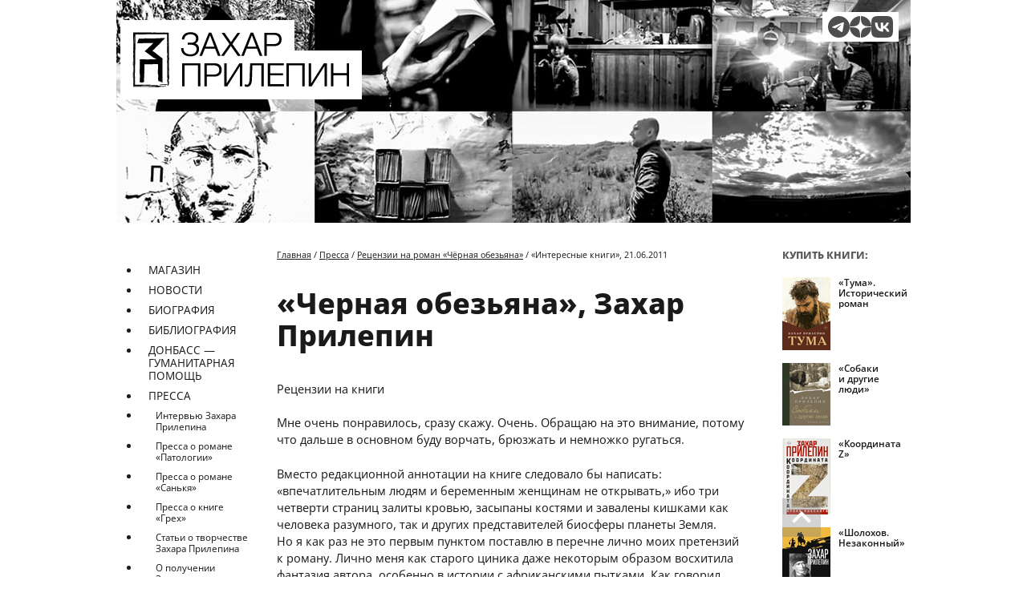

--- FILE ---
content_type: text/html; charset=UTF-8
request_url: https://zaharprilepin.ru/ru/pressa/smi-o-romane-chjornaja-obezjana/interesnie-knigi.html
body_size: 8961
content:
 
<!DOCTYPE html>
<html lang="ru">
    
<head>
    <base href="https://zaharprilepin.ru/">
    <meta charset="UTF-8">
    <meta name="viewport" content="width=device-width, initial-scale=1.0, maximum-scale=2.0, user-scalable=yes">

    <link rel="preload" href="/fonts/OpenSans.woff2" as="font" type="font/woff2" crossorigin="anonymous">
    
    <title>«Интересные книги», 21.06.2011 | zaharprilepin.ru</title>

    <meta name="keywords" content="Захар Прилепин. Официальный сайт ">
    <meta name="description" content="«Черная обезьяна», Захар Прилепин">

    <link rel=alternate title="Захар Прилепин. Новости сайта" type=application/atom+xml href="/atom.xml">

    <link rel="manifest" href="/manifest.webmanifest">
    <link rel="icon" href="/favicon.ico" sizes="any">
    <link rel="icon" href="/icon.svg" type="image/svg+xml">
    <link rel="apple-touch-icon" href="/apple-touch-icon.png">

    <link rel="stylesheet" href="/css/styles.min.css?1743833633">
    <script src="/js/dist/front.min.js?1736417642" nonce="73fc66b4678dd3415e0a752f6c55e3bd"></script>

        <meta name="yandex-verification" content="c85876c9880d2570">

    <meta property="og:url"         content="https://zaharprilepin.ru/ru/pressa/smi-o-romane-chjornaja-obezjana/interesnie-knigi.html">
    <meta property="og:type"        content="article">
    <meta property="og:locale"      content="ru_RU">
    <meta property="og:title"       content="«Интересные книги», 21.06.2011 | zaharprilepin.ru">
    <meta property="og:description" content="«Черная обезьяна», Захар Прилепин">
    <meta property="vk:image"       content="https://zaharprilepin.ru/img/site/header-image-990-278.jpg">
    <meta property="og:image"       content="https://zaharprilepin.ru/img/site/header-image-990-278.jpg">
    <meta name="twitter:card"       content="summary_large_image">
    <meta name="twitter:image"      content="https://zaharprilepin.ru/img/site/header-image-990-278.jpg">
    
    
</head>
    <body>
    <!-- Yandex.Metrika counter --> <script type="text/javascript" nonce="73fc66b4678dd3415e0a752f6c55e3bd"> (function(m,e,t,r,i,k,a){m[i]=m[i]||function(){(m[i].a=m[i].a||[]).push(arguments)}; m[i].l=1*new Date(); for (var j = 0; j < document.scripts.length; j++) {if (document.scripts[j].src === r) { return; }} k=e.createElement(t),a=e.getElementsByTagName(t)[0],k.async=1,k.src=r,a.parentNode.insertBefore(k,a)}) (window, document, "script", "https://mc.yandex.ru/metrika/tag.js", "ym"); ym(42788234, "init", { clickmap:true, trackLinks:true, accurateTrackBounce:true, webvisor:true }); </script> <noscript><div><img src="https://mc.yandex.ru/watch/42788234" style="position:absolute; left:-9999px;" alt="" /></div></noscript> <!-- /Yandex.Metrika counter -->
        <header class="header">
            <div class="home-header__inner container">

    <div class="home-header__logo">
        <a href="/" aria-label="Перейти на главную страницу">
            <img class="home-header__logo-image" src="/img/site/zp-logo-bg.png" alt="">
        </a>
    </div>

    <div class="icons-external__home-top hidden-mobile">
            <div class="icons-external">
        <a class="icons-external__link" href="https://t.me/zakharprilepin" target="_blank" title="Телеграм Захара Прилепина">
            <i class="icons-external__pic social-icon-tg"></i>
        </a>
        <a class="icons-external__link" href="https://zen.yandex.ru/id/6091546c064ac9639c18017d?lang=ru" target="_blank" title="Захар Прилепин в Яндекс Дзен">
            <i class="icons-external__pic social-icon-dz"></i>
        </a>
        <a class="icons-external__link" href="https://vk.com/prilepin_official" target="_blank" title="Официальное сообщество Захара Прилепина ВКонтакте">
            <i class="icons-external__pic social-icon-vk"></i>
        </a>
    </div>
    </div>

    <button id="pageMobileOverlayBtn" class="header__burger-button burger-button visible-mobile" type="button">
        <span class="visually-hidden">Открыть меню</span>
    </button>

</div>
        </header>

        <main class="container page">
            <!-- <div class="page__menu-wrapper "> -->
                        
<nav class="page__menu hidden-mobile">
                <ul class="page__menu-list">
<li class="page__menu-item "><a class="page__menu-link menu-item-level-1 " href="/ru/knigi/">Магазин</a></li>
<li class="page__menu-item "><a class="page__menu-link menu-item-level-1 " href="/ru/novosti/">Новости</a></li>
<li class="page__menu-item "><a class="page__menu-link menu-item-level-1 " href="/ru/bio/">Биография</a></li>
<li class="page__menu-item "><a class="page__menu-link menu-item-level-1 " href="/ru/bibliografia.html">Библиография</a></li>
<li class="page__menu-item "><a class="page__menu-link menu-item-level-1 " href="/ru/donbass-gumanitarnaya-pomosch/">ДОНБАСС — ГУМАНИТАРНАЯ ПОМОЩЬ</a></li>
<li class="page__menu-item "><a class="page__menu-link menu-item-level-1 " href="/ru/pressa/">Пресса</a></li>
<li class="page__menu-item "><a class="page__menu-link menu-item-level-2 " href="/ru/pressa/intervyu/">Интервью Захара Прилепина</a></li>
<li class="page__menu-item "><a class="page__menu-link menu-item-level-2 " href="/ru/pressa/patologii/">Пресса о романе «Патологии»</a></li>
<li class="page__menu-item "><a class="page__menu-link menu-item-level-2 " href="/ru/pressa/sankya/">Пресса о романе «Санькя»</a></li>
<li class="page__menu-item "><a class="page__menu-link menu-item-level-2 " href="/ru/pressa/greh/">Пресса о книге «Грех»</a></li>
<li class="page__menu-item "><a class="page__menu-link menu-item-level-2 " href="/ru/pressa/other/">Статьи о творчестве Захара Прилепина</a></li>
<li class="page__menu-item "><a class="page__menu-link menu-item-level-2 " href="/ru/pressa/jasnaja-poljana/">О получении Захаром Прилепиным премии «Ясная поляна» (2007)</a></li>
<li class="page__menu-item "><a class="page__menu-link menu-item-level-2 " href="/ru/pressa/nacionalnij-bestseller/">О получении Захаром Прилепиным премии «Национальный бестселлер» (2008)</a></li>
<li class="page__menu-item "><a class="page__menu-link menu-item-level-2 " href="/ru/pressa/botinki-polnie-gorjachej-vodkoj/">Пресса о книге «Ботинки, полные горячей водкой»</a></li>
<li class="page__menu-item "><a class="page__menu-link menu-item-level-2 " href="/ru/pressa/ja-prishel-iz-rossii/">Пресса о книге «Я пришёл из России»</a></li>
<li class="page__menu-item "><a class="page__menu-link menu-item-level-2 " href="/ru/pressa/aven-protiv-prilepina/">Дискуссия в прессе: банкир Авен против писателя Захара Прилепина</a></li>
<li class="page__menu-item "><a class="page__menu-link menu-item-level-2 " href="/ru/pressa/terra-tartarara/">Пресса о книге «Terra Tartarara: Это касается лично меня»</a></li>
<li class="page__menu-item "><a class="page__menu-link menu-item-level-2 " href="/ru/pressa/imenini-serdca/">Пресса о книге «Именины сердца»</a></li>
<li class="page__menu-item "><a class="page__menu-link menu-item-level-2 " href="/ru/pressa/leonov/">Пресса о книге «Леонид Леонов: Игра его была огромна»</a></li>
<li class="page__menu-item "><a class="page__menu-link menu-item-level-2 " href="/ru/pressa/antiprilepin/">АнтиПрилепин</a></li>
<li class="page__menu-item "><a class="page__menu-link menu-item-level-2 " href="/ru/pressa/smi-o-spektakli-otmorozki/">СМИ о спектакле «Отморозки»</a></li>
<li class="page__menu-item "><a class="page__menu-link menu-item-level-2 active" href="/ru/pressa/smi-o-romane-chjornaja-obezjana/">Рецензии на роман «Чёрная обезьяна»</a></li>
<li class="page__menu-item "><a class="page__menu-link menu-item-level-2 " href="/ru/pressa/supernacbest/">Супернацбест</a></li>
<li class="page__menu-item "><a class="page__menu-link menu-item-level-2 " href="/ru/pressa/smi-o-knige-vosmerka/">СМИ о книге «Восьмерка»</a></li>
<li class="page__menu-item "><a class="page__menu-link menu-item-level-2 " href="/ru/pressa/smi-o-filme-vosmerka/">СМИ о фильме «Восьмерка»</a></li>
<li class="page__menu-item "><a class="page__menu-link menu-item-level-2 " href="/ru/pressa/smi-o-spektakle-dopros/">СМИ о спектакле «Допрос»</a></li>
<li class="page__menu-item "><a class="page__menu-link menu-item-level-2 " href="/ru/pressa/smi-o-knige-knigochet/">СМИ о книге «Книгочет»</a></li>
<li class="page__menu-item "><a class="page__menu-link menu-item-level-2 " href="/ru/pressa/smi-o-proekte-zahar-prilepin-i-gruppa-jelefank/">СМИ о проекте «Захар Прилепин и группа „Элефанк“»</a></li>
<li class="page__menu-item "><a class="page__menu-link menu-item-level-2 " href="/ru/pressa/smi-o-spektakle-sankja-germanija/">СМИ о спектакле «Санькя» (Германия)</a></li>
<li class="page__menu-item "><a class="page__menu-link menu-item-level-2 " href="/ru/pressa/pressa-o-romane-obitel/">Статьи о романе «Обитель»</a></li>
<li class="page__menu-item "><a class="page__menu-link menu-item-level-2 " href="/ru/pressa/smi-o-knige-ne-chuzhaja-smuta/">СМИ о книге «Не чужая смута»</a></li>
<li class="page__menu-item "><a class="page__menu-link menu-item-level-2 " href="/ru/pressa/smi-ob-albome-ohotnik/">СМИ об альбоме «Охотник»</a></li>
<li class="page__menu-item "><a class="page__menu-link menu-item-level-2 " href="/ru/pressa/smi-ob-antologijah-zahara-prilepina/">СМИ об антологиях Захара Прилепина</a></li>
<li class="page__menu-item "><a class="page__menu-link menu-item-level-2 " href="/ru/pressa/smi-o-knige-nepohozhie-pojeti/">СМИ о книге «Непохожие поэты»</a></li>
<li class="page__menu-item "><a class="page__menu-link menu-item-level-2 " href="/ru/pressa/smi-ob-albome-na-okean/">СМИ об альбоме «На океан»</a></li>
<li class="page__menu-item "><a class="page__menu-link menu-item-level-2 " href="/ru/pressa/smi-o-knige-sem-zhiznej/">СМИ о книге «Семь жизней»</a></li>
<li class="page__menu-item "><a class="page__menu-link menu-item-level-2 " href="/ru/pressa/smi-o-spektakle-prigovorjonnij-k-schastju/">СМИ о спектакле «Приговорённый к счастью»</a></li>
<li class="page__menu-item "><a class="page__menu-link menu-item-level-2 " href="/ru/pressa/smi-o-spektakle-ti-chjo-takoj-pohnjupij/">СМИ о спектакле «Ты чё такой похнюпый?»</a></li>
<li class="page__menu-item "><a class="page__menu-link menu-item-level-2 " href="/ru/pressa/smi-o-gastrolnom-ture-vesni-2016/">СМИ о Гастрольном туре весны 2016</a></li>
<li class="page__menu-item "><a class="page__menu-link menu-item-level-2 " href="/ru/pressa/smi-o-filme-gajler/">СМИ о фильме «Гайлер»</a></li>
<li class="page__menu-item "><a class="page__menu-link menu-item-level-2 " href="/ru/pressa/smi-o-spektakle-pacanskie-rasskazi/">СМИ о спектакле «Пацанские рассказы»</a></li>
<li class="page__menu-item "><a class="page__menu-link menu-item-level-2 " href="/ru/pressa/o-knige-vzvod/">Статьи о книге «Взвод»</a></li>
<li class="page__menu-item "><a class="page__menu-link menu-item-level-2 " href="/ru/pressa/stati-o-zahare-prilepine/">Статьи о Захаре Прилепине</a></li>
<li class="page__menu-item "><a class="page__menu-link menu-item-level-2 " href="/ru/pressa/aktjori-gajlera-o-zahare/">Актёры «Гайлера» о Захаре</a></li>
<li class="page__menu-item "><a class="page__menu-link menu-item-level-2 " href="/ru/pressa/o-knige-ja-izranennaja-zemlja/">Статьи о книге «Я — израненная земля»</a></li>
<li class="page__menu-item "><a class="page__menu-link menu-item-level-2 " href="/ru/pressa/ob-albome-perevorot/">Статьи об альбоме «Переворот»</a></li>
<li class="page__menu-item "><a class="page__menu-link menu-item-level-2 " href="/ru/pressa/o-festivale-tradicija/">СМИ о фестивале «Традиция»</a></li>
<li class="page__menu-item "><a class="page__menu-link menu-item-level-2 " href="/ru/pressa/o-sbornikah-pesen-o-donbasse/">СМИ о сборниках песен о Донбассе</a></li>
<li class="page__menu-item "><a class="page__menu-link menu-item-level-2 " href="/ru/pressa/stati-o-batalone/">Статьи о батальоне</a></li>
<li class="page__menu-item "><a class="page__menu-link menu-item-level-2 " href="/ru/pressa/o-filme-sobachatina/">Статьи о фильме «Собачатина»</a></li>
<li class="page__menu-item "><a class="page__menu-link menu-item-level-2 " href="/ru/pressa/o-spektakle-pacanskie-rasskazi/">СМИ о спектакле «Пацанские рассказы»</a></li>
<li class="page__menu-item "><a class="page__menu-link menu-item-level-2 " href="/ru/pressa/inostrannaja-pressa/">Иностранная пресса</a></li>
<li class="page__menu-item "><a class="page__menu-link menu-item-level-2 " href="/ru/pressa/intervju-posle-pokushenija-maj-2023/">Интервью после покушения (май 2023)</a></li>
<li class="page__menu-item "><a class="page__menu-link menu-item-level-2 " href="/ru/pressa/pamjati-aleksandra-zlogo-shubina/">Памяти Александра «Злого» Шубина</a></li>
<li class="page__menu-item "><a class="page__menu-link menu-item-level-2 " href="/ru/pressa/stati-o-knige-sobaki-i-drugie-ljudi/">Статьи о книге «Собаки и другие люди»</a></li>
<li class="page__menu-item page__menu-item__last"><a class="page__menu-link menu-item-level-2 " href="/ru/pressa/stati-o-romane-tuma/">Критика о романе «Тума»</a></li>
<li class="page__menu-item "><a class="page__menu-link menu-item-level-1 " href="/ru/video/">Видео</a></li>
<li class="page__menu-item "><a class="page__menu-link menu-item-level-1 " href="/ru/mp3/">Музыка</a></li>
<li class="page__menu-item "><a class="page__menu-link menu-item-level-1 " href="/ru/foto/">Фотоархив</a></li>
<li class="page__menu-item "><a class="page__menu-link menu-item-level-1 " href="/ru/press-kit.html">Пресс-кит</a></li>
<li class="page__menu-item "><a class="page__menu-link menu-item-level-1 " href="/ru/otzyvy/">Отзывы</a></li>
<li class="page__menu-item "><a class="page__menu-link menu-item-level-1 " href="/ru/zhivaya-rech/">Живая речь</a></li>
<li class="page__menu-item "><a class="page__menu-link menu-item-level-1 " href="/ru/stihi-zaharu.html">Стихи Захару</a></li>
<li class="page__menu-item "><a class="page__menu-link menu-item-level-1 " href="/ru/litprocess/">Литпроцесс</a></li>
<li class="page__menu-item "><a class="page__menu-link menu-item-level-1 " href="/ru/nauchnie-raboti/">Научные работы</a></li>
<li class="page__menu-item "><a class="page__menu-link menu-item-level-1 " href="/ru/genealogija/">Генеалогия</a></li>
<li class="page__menu-item "><a class="page__menu-link menu-item-level-1 " href="/ru/karta-sayta.html">Карта сайта</a></li>
<li class="page__menu-item "><a class="page__menu-link menu-item-level-1 " href="/ru/kontakty.html">Контакты</a></li>
  </ul>
</nav>
<dialog class="mobile-overlay visible-mobile" id="pageMobileOverlay">
        <form class="mobile-overlay__close-button-wrapper" method="dialog">
          <button class="mobile-overlay__close-button cross-button" type="submit">
            <span class="visually-hidden">Закрыть меню</span>
          </button>
        </form>
        <div class="mobile-overlay__body">
          <ul class="mobile-overlay__list">
<li class="mobile-overlay__item "><a class="mobile-overlay__link menu-item-level-1 " href="/ru/knigi/">Магазин</a></li>
<li class="mobile-overlay__item "><a class="mobile-overlay__link menu-item-level-1 " href="/ru/novosti/">Новости</a></li>
<li class="mobile-overlay__item "><a class="mobile-overlay__link menu-item-level-1 " href="/ru/bio/">Биография</a></li>
<li class="mobile-overlay__item "><a class="mobile-overlay__link menu-item-level-1 " href="/ru/bibliografia.html">Библиография</a></li>
<li class="mobile-overlay__item "><a class="mobile-overlay__link menu-item-level-1 " href="/ru/donbass-gumanitarnaya-pomosch/">ДОНБАСС — ГУМАНИТАРНАЯ ПОМОЩЬ</a></li>
<li class="mobile-overlay__item "><a class="mobile-overlay__link menu-item-level-1 " href="/ru/pressa/">Пресса</a></li>
<li class="mobile-overlay__item "><a class="mobile-overlay__link menu-item-level-2 " href="/ru/pressa/intervyu/">Интервью Захара Прилепина</a></li>
<li class="mobile-overlay__item "><a class="mobile-overlay__link menu-item-level-2 " href="/ru/pressa/patologii/">Пресса о романе «Патологии»</a></li>
<li class="mobile-overlay__item "><a class="mobile-overlay__link menu-item-level-2 " href="/ru/pressa/sankya/">Пресса о романе «Санькя»</a></li>
<li class="mobile-overlay__item "><a class="mobile-overlay__link menu-item-level-2 " href="/ru/pressa/greh/">Пресса о книге «Грех»</a></li>
<li class="mobile-overlay__item "><a class="mobile-overlay__link menu-item-level-2 " href="/ru/pressa/other/">Статьи о творчестве Захара Прилепина</a></li>
<li class="mobile-overlay__item "><a class="mobile-overlay__link menu-item-level-2 " href="/ru/pressa/jasnaja-poljana/">О получении Захаром Прилепиным премии «Ясная поляна» (2007)</a></li>
<li class="mobile-overlay__item "><a class="mobile-overlay__link menu-item-level-2 " href="/ru/pressa/nacionalnij-bestseller/">О получении Захаром Прилепиным премии «Национальный бестселлер» (2008)</a></li>
<li class="mobile-overlay__item "><a class="mobile-overlay__link menu-item-level-2 " href="/ru/pressa/botinki-polnie-gorjachej-vodkoj/">Пресса о книге «Ботинки, полные горячей водкой»</a></li>
<li class="mobile-overlay__item "><a class="mobile-overlay__link menu-item-level-2 " href="/ru/pressa/ja-prishel-iz-rossii/">Пресса о книге «Я пришёл из России»</a></li>
<li class="mobile-overlay__item "><a class="mobile-overlay__link menu-item-level-2 " href="/ru/pressa/aven-protiv-prilepina/">Дискуссия в прессе: банкир Авен против писателя Захара Прилепина</a></li>
<li class="mobile-overlay__item "><a class="mobile-overlay__link menu-item-level-2 " href="/ru/pressa/terra-tartarara/">Пресса о книге «Terra Tartarara: Это касается лично меня»</a></li>
<li class="mobile-overlay__item "><a class="mobile-overlay__link menu-item-level-2 " href="/ru/pressa/imenini-serdca/">Пресса о книге «Именины сердца»</a></li>
<li class="mobile-overlay__item "><a class="mobile-overlay__link menu-item-level-2 " href="/ru/pressa/leonov/">Пресса о книге «Леонид Леонов: Игра его была огромна»</a></li>
<li class="mobile-overlay__item "><a class="mobile-overlay__link menu-item-level-2 " href="/ru/pressa/antiprilepin/">АнтиПрилепин</a></li>
<li class="mobile-overlay__item "><a class="mobile-overlay__link menu-item-level-2 " href="/ru/pressa/smi-o-spektakli-otmorozki/">СМИ о спектакле «Отморозки»</a></li>
<li class="mobile-overlay__item "><a class="mobile-overlay__link menu-item-level-2 active" href="/ru/pressa/smi-o-romane-chjornaja-obezjana/">Рецензии на роман «Чёрная обезьяна»</a></li>
<li class="mobile-overlay__item "><a class="mobile-overlay__link menu-item-level-2 " href="/ru/pressa/supernacbest/">Супернацбест</a></li>
<li class="mobile-overlay__item "><a class="mobile-overlay__link menu-item-level-2 " href="/ru/pressa/smi-o-knige-vosmerka/">СМИ о книге «Восьмерка»</a></li>
<li class="mobile-overlay__item "><a class="mobile-overlay__link menu-item-level-2 " href="/ru/pressa/smi-o-filme-vosmerka/">СМИ о фильме «Восьмерка»</a></li>
<li class="mobile-overlay__item "><a class="mobile-overlay__link menu-item-level-2 " href="/ru/pressa/smi-o-spektakle-dopros/">СМИ о спектакле «Допрос»</a></li>
<li class="mobile-overlay__item "><a class="mobile-overlay__link menu-item-level-2 " href="/ru/pressa/smi-o-knige-knigochet/">СМИ о книге «Книгочет»</a></li>
<li class="mobile-overlay__item "><a class="mobile-overlay__link menu-item-level-2 " href="/ru/pressa/smi-o-proekte-zahar-prilepin-i-gruppa-jelefank/">СМИ о проекте «Захар Прилепин и группа „Элефанк“»</a></li>
<li class="mobile-overlay__item "><a class="mobile-overlay__link menu-item-level-2 " href="/ru/pressa/smi-o-spektakle-sankja-germanija/">СМИ о спектакле «Санькя» (Германия)</a></li>
<li class="mobile-overlay__item "><a class="mobile-overlay__link menu-item-level-2 " href="/ru/pressa/pressa-o-romane-obitel/">Статьи о романе «Обитель»</a></li>
<li class="mobile-overlay__item "><a class="mobile-overlay__link menu-item-level-2 " href="/ru/pressa/smi-o-knige-ne-chuzhaja-smuta/">СМИ о книге «Не чужая смута»</a></li>
<li class="mobile-overlay__item "><a class="mobile-overlay__link menu-item-level-2 " href="/ru/pressa/smi-ob-albome-ohotnik/">СМИ об альбоме «Охотник»</a></li>
<li class="mobile-overlay__item "><a class="mobile-overlay__link menu-item-level-2 " href="/ru/pressa/smi-ob-antologijah-zahara-prilepina/">СМИ об антологиях Захара Прилепина</a></li>
<li class="mobile-overlay__item "><a class="mobile-overlay__link menu-item-level-2 " href="/ru/pressa/smi-o-knige-nepohozhie-pojeti/">СМИ о книге «Непохожие поэты»</a></li>
<li class="mobile-overlay__item "><a class="mobile-overlay__link menu-item-level-2 " href="/ru/pressa/smi-ob-albome-na-okean/">СМИ об альбоме «На океан»</a></li>
<li class="mobile-overlay__item "><a class="mobile-overlay__link menu-item-level-2 " href="/ru/pressa/smi-o-knige-sem-zhiznej/">СМИ о книге «Семь жизней»</a></li>
<li class="mobile-overlay__item "><a class="mobile-overlay__link menu-item-level-2 " href="/ru/pressa/smi-o-spektakle-prigovorjonnij-k-schastju/">СМИ о спектакле «Приговорённый к счастью»</a></li>
<li class="mobile-overlay__item "><a class="mobile-overlay__link menu-item-level-2 " href="/ru/pressa/smi-o-spektakle-ti-chjo-takoj-pohnjupij/">СМИ о спектакле «Ты чё такой похнюпый?»</a></li>
<li class="mobile-overlay__item "><a class="mobile-overlay__link menu-item-level-2 " href="/ru/pressa/smi-o-gastrolnom-ture-vesni-2016/">СМИ о Гастрольном туре весны 2016</a></li>
<li class="mobile-overlay__item "><a class="mobile-overlay__link menu-item-level-2 " href="/ru/pressa/smi-o-filme-gajler/">СМИ о фильме «Гайлер»</a></li>
<li class="mobile-overlay__item "><a class="mobile-overlay__link menu-item-level-2 " href="/ru/pressa/smi-o-spektakle-pacanskie-rasskazi/">СМИ о спектакле «Пацанские рассказы»</a></li>
<li class="mobile-overlay__item "><a class="mobile-overlay__link menu-item-level-2 " href="/ru/pressa/o-knige-vzvod/">Статьи о книге «Взвод»</a></li>
<li class="mobile-overlay__item "><a class="mobile-overlay__link menu-item-level-2 " href="/ru/pressa/stati-o-zahare-prilepine/">Статьи о Захаре Прилепине</a></li>
<li class="mobile-overlay__item "><a class="mobile-overlay__link menu-item-level-2 " href="/ru/pressa/aktjori-gajlera-o-zahare/">Актёры «Гайлера» о Захаре</a></li>
<li class="mobile-overlay__item "><a class="mobile-overlay__link menu-item-level-2 " href="/ru/pressa/o-knige-ja-izranennaja-zemlja/">Статьи о книге «Я — израненная земля»</a></li>
<li class="mobile-overlay__item "><a class="mobile-overlay__link menu-item-level-2 " href="/ru/pressa/ob-albome-perevorot/">Статьи об альбоме «Переворот»</a></li>
<li class="mobile-overlay__item "><a class="mobile-overlay__link menu-item-level-2 " href="/ru/pressa/o-festivale-tradicija/">СМИ о фестивале «Традиция»</a></li>
<li class="mobile-overlay__item "><a class="mobile-overlay__link menu-item-level-2 " href="/ru/pressa/o-sbornikah-pesen-o-donbasse/">СМИ о сборниках песен о Донбассе</a></li>
<li class="mobile-overlay__item "><a class="mobile-overlay__link menu-item-level-2 " href="/ru/pressa/stati-o-batalone/">Статьи о батальоне</a></li>
<li class="mobile-overlay__item "><a class="mobile-overlay__link menu-item-level-2 " href="/ru/pressa/o-filme-sobachatina/">Статьи о фильме «Собачатина»</a></li>
<li class="mobile-overlay__item "><a class="mobile-overlay__link menu-item-level-2 " href="/ru/pressa/o-spektakle-pacanskie-rasskazi/">СМИ о спектакле «Пацанские рассказы»</a></li>
<li class="mobile-overlay__item "><a class="mobile-overlay__link menu-item-level-2 " href="/ru/pressa/inostrannaja-pressa/">Иностранная пресса</a></li>
<li class="mobile-overlay__item "><a class="mobile-overlay__link menu-item-level-2 " href="/ru/pressa/intervju-posle-pokushenija-maj-2023/">Интервью после покушения (май 2023)</a></li>
<li class="mobile-overlay__item "><a class="mobile-overlay__link menu-item-level-2 " href="/ru/pressa/pamjati-aleksandra-zlogo-shubina/">Памяти Александра «Злого» Шубина</a></li>
<li class="mobile-overlay__item "><a class="mobile-overlay__link menu-item-level-2 " href="/ru/pressa/stati-o-knige-sobaki-i-drugie-ljudi/">Статьи о книге «Собаки и другие люди»</a></li>
<li class="mobile-overlay__item page__menu-item__last"><a class="mobile-overlay__link menu-item-level-2 " href="/ru/pressa/stati-o-romane-tuma/">Критика о романе «Тума»</a></li>
<li class="mobile-overlay__item "><a class="mobile-overlay__link menu-item-level-1 " href="/ru/video/">Видео</a></li>
<li class="mobile-overlay__item "><a class="mobile-overlay__link menu-item-level-1 " href="/ru/mp3/">Музыка</a></li>
<li class="mobile-overlay__item "><a class="mobile-overlay__link menu-item-level-1 " href="/ru/foto/">Фотоархив</a></li>
<li class="mobile-overlay__item "><a class="mobile-overlay__link menu-item-level-1 " href="/ru/press-kit.html">Пресс-кит</a></li>
<li class="mobile-overlay__item "><a class="mobile-overlay__link menu-item-level-1 " href="/ru/otzyvy/">Отзывы</a></li>
<li class="mobile-overlay__item "><a class="mobile-overlay__link menu-item-level-1 " href="/ru/zhivaya-rech/">Живая речь</a></li>
<li class="mobile-overlay__item "><a class="mobile-overlay__link menu-item-level-1 " href="/ru/stihi-zaharu.html">Стихи Захару</a></li>
<li class="mobile-overlay__item "><a class="mobile-overlay__link menu-item-level-1 " href="/ru/litprocess/">Литпроцесс</a></li>
<li class="mobile-overlay__item "><a class="mobile-overlay__link menu-item-level-1 " href="/ru/nauchnie-raboti/">Научные работы</a></li>
<li class="mobile-overlay__item "><a class="mobile-overlay__link menu-item-level-1 " href="/ru/genealogija/">Генеалогия</a></li>
<li class="mobile-overlay__item "><a class="mobile-overlay__link menu-item-level-1 " href="/ru/karta-sayta.html">Карта сайта</a></li>
<li class="mobile-overlay__item "><a class="mobile-overlay__link menu-item-level-1 " href="/ru/kontakty.html">Контакты</a></li>
</ul>
</div>
</dialog>
            <!-- </div> -->

            <div class="page__inner">

                <nav class="page__breadcrumbs">
                    <div id="navline">
<a href="/ru/">Главная</a>&nbsp;/&nbsp;<a href="/ru/pressa/">Пресса</a>&nbsp;/&nbsp;<a href="/ru/pressa/smi-o-romane-chjornaja-obezjana/">Рецензии на роман «Чёрная обезьяна»</a>&nbsp;/&nbsp;«Интересные книги», 21.06.2011
</div>                </nav>

                <article class="page__content">
                    <h1>«Черная обезьяна», Захар Прилепин</h1><p>Рецензии на книги</p>
<p>Мне очень понравилось, сразу скажу. Очень. Обращаю на это внимание, потому что дальше в основном буду ворчать, брюзжать и немножко ругаться.</p>
<p>Вместо редакционной аннотации на книге следовало бы написать: «впечатлительным людям и беременным женщинам не открывать,» ибо три четверти страниц залиты кровью, засыпаны костями и завалены кишками как человека разумного, так и других представителей биосферы планеты Земля. Но я как раз не это первым пунктом поставлю в перечне лично моих претензий к роману. Лично меня как старого циника даже некоторым образом восхитила фантазия автора, особенно в истории с африканскими пытками. Как говорил о муравьях в печени вождь ирокезов в одном советском фильме: «интересная мысль, надо будет попробовать».</p>
<p>На первых же страницах нас ожидает сколь интригующий, столь и нелепый сюжетный поворот. Молодому (ну, а какому же ещё?) журналисту показывают лабораторию, где изучают всяких выдающихся в плохом смысле типов. Радуева, например (с изменённым на Салавата именем). Но не ради такого пустяка, как воскресший Радуев привели в тайные подвалы молодого журналиста. А ради подростков (они в романе будут называться недоростками — неприятное слово. А если разобраться, не неприятное, а просто непривычное), так вот, подростков, отличающихся особой жестокостью. И даже не жестокостью, а равнодушием к убийству. Зачем этого журналиста туда привели, совершенно не понятно, потому что на протяжении всего романа люди, связанные с лабораторией, будут от него отмахиваться и отбрехиваться с использованием всего богатого арсенала сюжетных средств. В этом первая нелепость. Вторая нелепость, что профессор, изучающий странных детей, вообще не в курсе, что такого ужасного они сделали и за что, собственно, сидят. Дескать, ему это по барабану, а изучает он какую-то молекулу, которая то ли должна быть у нормального человека, то ли нет, в общем, пока науке это не известно.</p>
<p>Но роман совсем не о детской жестокости. Точнее, немножко о ней, в том плане, что патологически жестокие дети суть просто люди, а не какие-нибудь пришельцы, и у нас у всех тоже рыльце в пушку (см. внимательно на своё детство. Лягушки? Голуби? Кошечки-собачки? Чей скелет пылится в шкафу, а?). Мысль, прямо скажем, свежим дыханием не овевает.</p>
<p>Но роман всё же не о жестокости, а о нём, милом-дорогом герое современной мужской (созданной мужчинами) литературы — невротике тридцати с чем-то лет. Тут у меня на подходе вторая большая претензия — вторичность образа главного героя. Невротический журналист уже был у Стогова («Мачо не плачут»), невротический отец и муж был у Иванова («Географ глобус пропил»), невротический исследователь запутанных дел — у Терехова («Каменный мост»).</p>
<p>Ребята, мужики, ну сколько ж можно? Давайте договоримся, что чёрнообезьянский невротик, вобравший в себя всех невротиков последних (великолепных, кстати) романов закроет уже эту тему. Ну очень прошу.</p>
<p>Да, и проститутки! Я никогда не понимала эту отеческую теплоту, которую некоторые мужчины испытывают к проститутке. Ну не понимала и ладно, мало ли. Не будем поминать всуе «Яму», помянем лучше «Блуда и МУДО» того же Алексея Иванова — опять в «Обезьяне» возникает с Ивановым явная параллель: болезненные отношения героя с проституткой, которая что? Правильно, погибает в конце страшной смертью.</p>
<p>Ещё напрягло шаблонно-сермяжное описание русской глубинки. Тоже надоело уже. Раз глубинка, значит под каждым кустом по пьянице, грязищи по колено, и прямо под нос случайному прохожему вынесут новорожденных котят, чтобы их сжечь.</p>
<p>А теперь о главном. Прилепин — писатель, причём моего любимого писательского типа: писатель-сочинитель. И я получила огромное удовольствие от его художественного дара. Он сочиняет вдохновенно и искусно. Он прекрасно владеет русским языком. Он тончайше чувствует сочинительский инструмент и способен вызвать эмоции одним лишь повторением междометия.</p>
<p>А кровь с кишками… Я просто сорвала с дерева липовый цветочек и закладывала им страницы. И было мне счастье.</p>
<p class="source-author">Ольга Афиногенова<br><a href="http://interesnyeknigi.ru/2011/06/21/chernaya-obezyana-zaxar-prilepin/" target="_blank" rel="noopener">«Интересные книги», 21.06.2011</a></p> 
                </article>
                
                <div class="scrolltop-wrap dont-show">
    <a class="scrolltop-link" href="/ru/pressa/smi-o-romane-chjornaja-obezjana/interesnie-knigi.html#" aria-label="В начало страницы" title="В начало страницы">
        <svg height="48" viewBox="0 0 48 48" width="48" xmlns="http://www.w3.org/2000/svg">
            <path id="scrolltop-bg" d="M0 0h48v48h-48z"></path>
            <path id="scrolltop-arrow" d="M14.83 30.83l9.17-9.17 9.17 9.17 2.83-2.83-12-12-12 12z"></path>
        </svg>
    </a>
</div>

            </div>

            <aside class="page__aside">
                <div class="page-aside__books">
    <h4 class="page-aside__header">Купить книги:</h4>
    <div id="aside-books-splide" class="splide" aria-label="Buy books">
        <div class="splide__track page-aside__books-list-wrapper">
            <ul class="splide__list page-aside__books-list">
                <li class="splide__slide page-aside__books-item">
                    <a class="page-aside__books-link" href="https://ozon.ru/t/wW3Pnhw" target="_blank" rel="noopener" title="«Тума». Исторический роман">
                        <img class="page-aside__books-cover" src="/img/books/tuma-2025-60.png" alt="«Тума». Исторический роман" />
                        <p class="page-aside__books-title">«Тума». Исторический роман</p>
                    </a>
                </li>
                <li class="splide__slide page-aside__books-item">
                    <a class="page-aside__books-link" href="https://ozon.ru/t/DP740Wk" target="_blank" rel="noopener" title="«Собаки и другие люди». Издательство АСТ, Редакция Neoclassic">
                        <img class="page-aside__books-cover" src="/img/books/sobaki-i-drugiye-lyudi-2023-60.png" alt="«Собаки и другие люди». Издательство АСТ, Редакция Neoclassic" />
                        <p class="page-aside__books-title">«Собаки и другие люди»</p>
                    </a>
                </li>
                <li class="splide__slide page-aside__books-item">
                    <a class="page-aside__books-link" href="https://ozon.ru/t/PnKBmPO" target="_blank" rel="noopener" title="«Координата Z». Издательство АСТ, Редакция Neoclassic">
                        <img class="page-aside__books-cover" src="/img/books/koordinata-z-2023-60.png" alt="«Координата Z». Издательство АСТ, Редакция Neoclassic" />
                        <p class="page-aside__books-title">«Координата Z»</p>
                    </a>
                </li>
                <li class="splide__slide page-aside__books-item">
                    <a class="page-aside__books-link" href="https://ozon.ru/t/bp768hc" target="_blank" rel="noopener" title="«Шолохов. Незаконный»">
                        <img class="page-aside__books-cover" src="/img/books/sholohov-nezakonniy-2022-60.png" alt="«Шолохов. Незаконный»" />
                        <p class="page-aside__books-title">«Шолохов. Незаконный»</p>
                    </a>
                </li>
                <li class="splide__slide page-aside__books-item">
                    <a class="page-aside__books-link" href="https://ozon.ru/t/wW253bJ" target="_blank" rel="noopener" title="«Взвод. Офицеры и ополченцы русской литературы»">
                        <img class="page-aside__books-cover" src="/img/books/vzvod-2023-60.png" alt="«Взвод. Офицеры и ополченцы русской литературы»" />
                        <p class="page-aside__books-title">«Взвод. Офицеры и ополченцы русской литературы»</p>
                    </a>
                </li>
                <li class="splide__slide page-aside__books-item">
                    <a class="page-aside__books-link" href="https://dk-spb.ru/books/117783?ysclid=mhtmz1hkq6432373284" target="_blank" rel="noopener" title="«Обитель». Подарочное издание романа с иллюстрациями Клима Ли">
                        <img class="page-aside__books-cover" src="/img/books/obitel_2019_250-60.png" alt="«Обитель». Подарочное издание романа с иллюстрациями Клима Ли" />
                        <p class="page-aside__books-title">«Обитель». Издание романа с иллюстра&shy;циями Клима Ли</p>
                    </a>
                </li>
                <li class="splide__slide page-aside__books-item">
                    <a class="page-aside__books-link" href="https://ozon.ru/t/BxynFxK" target="_blank" rel="noopener" title="«Восьмёрка». Маленькие повести">
                        <img class="page-aside__books-cover" src="/img/books/vosmerka-2022-60.png" alt="«Восьмёрка». Маленькие повести" />
                        <p class="page-aside__books-title">«Восьмёрка». Маленькие повести</p>
                    </a>
                </li>
                <li class="splide__slide page-aside__books-item">
                    <a class="page-aside__books-link" href="https://ozon.ru/t/xDGVpMA" target="_blank" rel="noopener" title="«Семь жизней»">
                        <img class="page-aside__books-cover" src="/img/books/sem-jzizney-2022-60.png" alt="«Семь жизней»" />
                        <p class="page-aside__books-title">«Семь жизней»</p>
                    </a>
                </li>
                <li class="splide__slide page-aside__books-item">
                    <a class="page-aside__books-link" href="https://ozon.ru/t/DyifujZ" target="_blank" rel="noopener" title="«Санькя»">
                        <img class="page-aside__books-cover" src="/img/books/sankya-2025-60.png" alt="«Санькя»" />
                        <p class="page-aside__books-title">«Санькя»</p>
                    </a>
                </li>
                <li class="splide__slide page-aside__books-item">
                    <a class="page-aside__books-link" href="https://ozon.ru/t/jhZO7Sc" target="_blank" rel="noopener" title="«Патологии»">
                        <img class="page-aside__books-cover" src="/img/books/patologii-2022-60.png" alt="«Патологии»" />
                        <p class="page-aside__books-title">«Патологии»</p>
                    </a>
                </li>
                <li class="splide__slide page-aside__books-item">
                    <a class="page-aside__books-link" href="https://ozon.ru/t/l7bai7G" target="_blank" rel="noopener" title="Антология русской поэзии. Серия: Библиотека Захара Прилепина">
                        <img class="page-aside__books-cover" src="/img/books/nep-poety-2017-60.png" alt="Антология русской поэзии. Серия: Библиотека Захара Прилепина" />
                        <p class="page-aside__books-title">Антология русской поэзии. Серия: Библиотека Захара Прилепина</p>
                    </a>
                </li>
            </ul>
        </div>
    </div>
</div>

<div class="page-aside__friends">
    <h4 class="page-aside__header">Соратники и друзья</h4>
    <div class="page-aside__friends-inner">
        <a class="page-aside__friends-link" href="https://gvardiya.ru" title="Издательство «Молодая гвардия»" target="_blank" rel="noopener nofollow">
    <img class="page-aside__friends-image" src="/img/friends/molodaya-gvardiya.gif" alt="Издательство «Молодая гвардия»">
</a>
        <a class="page-aside__friends-link" href="http://newgates.nnby.ru/" title="«Новые Ворота»" target="_blank" rel="noopener nofollow">
    <img class="page-aside__friends-image" src="/img/friends/novye-vorota.gif" alt="«Новые Ворота»">
</a>
    </div>
</div>
            </aside>
        </main>

        <footer class="container">
            
<div class="footer" id="footer">
    <div class="icons-external__home-footer">
            <div class="icons-external">
        <a class="icons-external__link" href="https://t.me/zakharprilepin" target="_blank" title="Телеграм Захара Прилепина">
            <i class="icons-external__pic social-icon-tg"></i>
        </a>
        <a class="icons-external__link" href="https://zen.yandex.ru/id/6091546c064ac9639c18017d?lang=ru" target="_blank" title="Захар Прилепин в Яндекс Дзен">
            <i class="icons-external__pic social-icon-dz"></i>
        </a>
        <a class="icons-external__link" href="https://vk.com/prilepin_official" target="_blank" title="Официальное сообщество Захара Прилепина ВКонтакте">
            <i class="icons-external__pic social-icon-vk"></i>
        </a>
    </div>
    </div>

    <div class="counters" id="counterz">
            </div>
    <p class="footer__text">&copy; 2026 Захар Прилепин</p>
</div>
                    </footer>

    </body>
</html>
